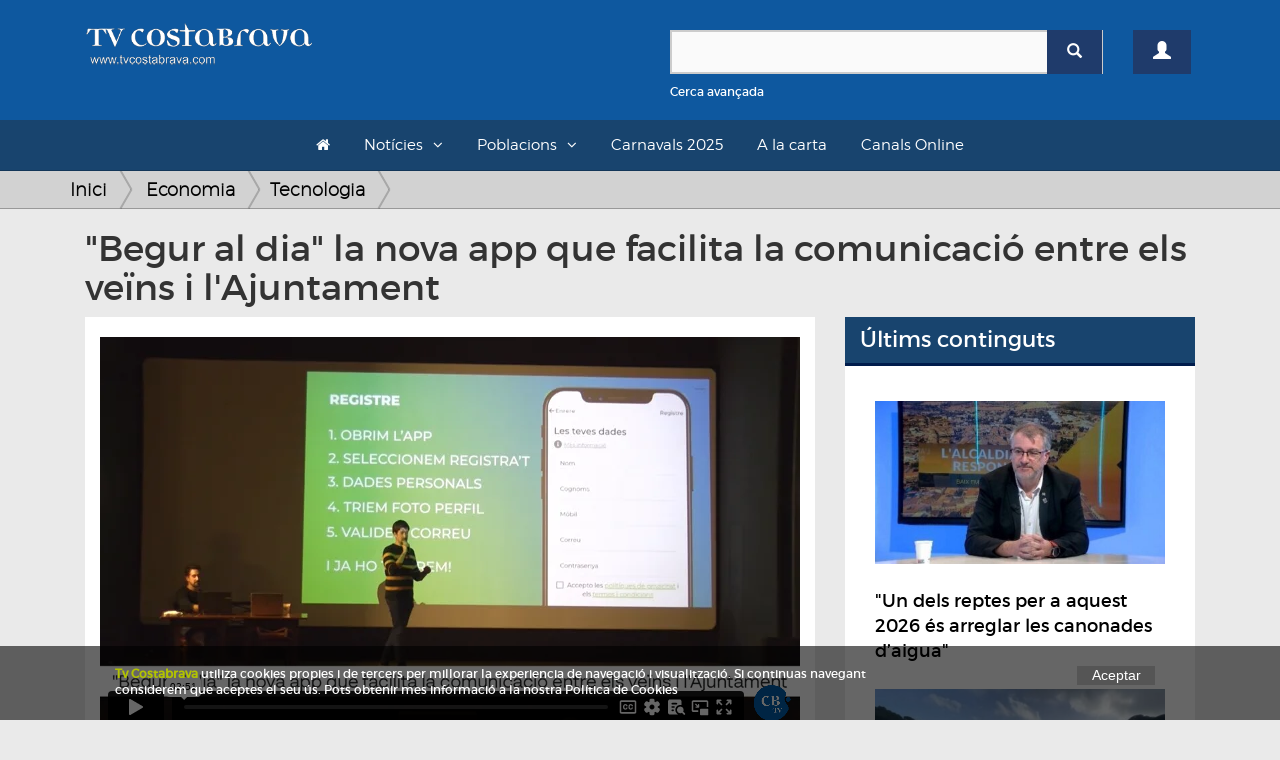

--- FILE ---
content_type: text/html; charset=UTF-8
request_url: https://www.tvcostabrava.com/redaccio/economia/tecnologia/begur-al-dia-la-nova-app-que-facilita-la-comunicacio-entre-els-veins-i-lajuntament
body_size: 10067
content:
<!DOCTYPE HTML>
<html lang='es'>
<head>
	
	<meta content="text/html; charset=utf-8" http-equiv="content-type">
	<meta http-equiv='X-UA-Compatible' content='IE=edge'>
	<meta id='vp' name='viewport' content=''>
	<title>'Begur al dia' la nova app que facilita la comunicació entre els veïns i l'Ajuntament</title>
	<meta name="description" content="Begur al dia és la nova aplicació mòbil gratuïta que l'Ajuntament de Begur posa a disposició dels seus habitants per facilitar la comunicació amb el consistor">
	<meta name="keywords" content="">
	<link rel="apple-touch-icon" sizes="180x180" href="/favicons/apple-touch-icon.png">
	<link rel="icon" type="image/png" sizes="32x32" href="/favicons/favicon-32x32.png">
	<link rel="icon" type="image/png" sizes="16x16" href="/favicons/favicon-16x16.png">
	<link rel="manifest" href="/favicons/site.webmanifest">
	<link rel="mask-icon" href="/favicons/safari-pinned-tab.svg" color="#5bbad5">
	<link rel="shortcut icon" href="/favicons/favicon.ico">
	<meta name="msapplication-TileColor" content="#da532c">
	<meta name="msapplication-config" content="/favicons/browserconfig.xml">
	<meta name="theme-color" content="#ffffff">
	<link rel="canonical" hreflang="es" href="http://www.tvcostabrava.com/redaccio/economia/tecnologia/begur-al-dia-la-nova-app-que-facilita-la-comunicacio-entre-els-veins-i-lajuntament"/>
        <meta property="og:title" content="'Begur al dia' la nova app que facilita la comunicació entre els veïns i l'Ajuntament"/>
        <meta property="og:image" content="https://www.tvcostabrava.com/images/products/begur-al-dia-la-nova-app-que-facilita-la-comunicacio-entre-els-veins-i-lajuntament-1-13-1.jpg"/>
        <meta property="og:site_name" content="'Begur al dia' la nova app que facilita la comunicació entre els veïns i l'Ajuntament"/>
        <meta property="og:description" content="Begur al dia és la nova aplicació mòbil gratuïta que l'Ajuntament de Begur posa a disposició dels seus habitants per facilitar la comunicació amb el consistor"/> 
        <meta name="twitter:card" content="summary" />
        <meta name="twitter:site" content="@tvcostabrava" />
        <meta property="twitter:title" content="'Begur al dia' la nova app que facilita la comunicació entre els veïns i l'Ajuntament"/>
        <meta property="twitter:image" content="https://www.tvcostabrava.com/images/products/begur-al-dia-la-nova-app-que-facilita-la-comunicacio-entre-els-veins-i-lajuntament-1-13-1.jpg"/>
        <meta property="twitter:site_name" content="'Begur al dia' la nova app que facilita la comunicació entre els veïns i l'Ajuntament"/>
        <meta property="twitter:description" content="Begur al dia és la nova aplicació mòbil gratuïta que l'Ajuntament de Begur posa a disposició dels seus habitants per facilitar la comunicació amb el consistor"/>
	<link href="/css/bootstrap.min.css" rel="stylesheet" type="text/css" media="all" >
	<link rel="stylesheet" href="/css/bootstrap-select.min.css" />
	<link href="/css/font-awesome.min.css" rel="stylesheet" type="text/css" media="all" >
	<!-- HTML5 shim and Respond.js for IE8 support of HTML5 elements and media queries -->
    <!-- WARNING: Respond.js doesn't work if you view the page via file:// -->
    <!--[if lt IE 9]>
      <script src="https://oss.maxcdn.com/html5shiv/3.7.2/html5shiv.min.js"></script>
      <script src="https://oss.maxcdn.com/respond/1.4.2/respond.min.js"></script>
    <![endif]-->

	<link href="/css/general.css?v=1.08" rel="stylesheet" type="text/css" media="all" >
	<link href="/css/cabecera.css?v=1.04" rel="stylesheet" type="text/css" media="all" />
	<link href="/css/sticky_footer.css" rel="stylesheet" type="text/css" media="all" />
		<script type="text/javascript" src="/js/jquery-1.11.2.min.js"></script>
	<script type="text/javascript">
		if(screen.width <= 480) {
			$('#vp').attr('content','width=480' );
		}else{
			$('#vp').attr('content','width=device-width' );
		} 
	</script>
</head>

<body>
	<div class="clearfix"></div>
    <div id='wrapper'>
	<div class="container-fluid">
		<div class="cabecera">
			<div id="header">
    

    <header id="topBar">
        <div class="container">
        <div class="row">
            <div class="col-md-6">
                <a href="/" class="logo">
                    <img src="/images/logo.png" alt="TV Costa Brava" id="imgLogo" class="max-responsive-centered">
                </a>
            </div>            
            <div class="col-md-6 col-sm-12 col-xs-12 mb20">
                <div class="col-xs-10">
                    <div class="find mt30">
                        <form id="search-form" onsubmit="return validateSearchForm()" action="/buscador/">
                            <div class="box-search-color">
                                <div class="input-group">
                                    <input type="text" id="search-box" name="search" class="form-control">
                                    <span class="input-group-btn">
                                        <button type="submit" class="btn btn-primary btnSearch"><span class="glyphicon glyphicon-search"></span></button>
                                    </span>
                                </div> 
                            </div>
                            <div class="clearfix"></div>
                            <a onclick="openDetailSearh()" class="small refineLink">Cerca avançada</a>
                            <div class="row detailSearch hidden animated fadeIn">
                                <div class="col-xs-6">
                                    <div class="input-group">
                                        <div class="input-group-addon"><span class="glyphicon glyphicon-calendar"></span></div>
                                        <input type="text" class="form-control dateField" id="dateStart" name="dateStart" placeholder="Data Inici">
                                    </div>
                                </div>
                                <div class="col-xs-6">
                                    <div class="input-group">
                                        <div class="input-group-addon"><span class="glyphicon glyphicon-calendar"></span></div>
                                        <input type="text" class="form-control dateField" id="dateEnd" name="dateEnd" placeholder="Data Fi">
                                    </div>
                                </div>
                            </div>
                        </form>
                    </div>
                </div>
                <div class="col-xs-2">
                                        <a href="/registre" class="btn btn-primary btn-user mt30"><span class="glyphicon glyphicon-user"></span></a>
                                    </div>
            </div>
            <div class="clearfix"></div>
        </div>
        <div class="clearfix"></div>

        </div>
    </header>

    <header id="topNav">
    <div class="container container-topNav">
        <button data-target=".nav-main-collapse" data-toggle="collapse" class="navbar-toggle btn btn-mobile pull-left">
          <i class="fa fa-bars"></i> Seccions
        </button>

        <div class="navbar-collapse nav-main-collapse collapse">
            <nav class="nav-main">
                <ul class="nav nav-pills nav-main" id="topMain">
                    <li><a href="/"><i class="fa fa-home"></i></a></li>
                    <li class="dropdown"><a class="dropdown-toggle">Notícies</a>
                    <ul class="dropdown-menu">
                            <li class="dropdown"><a class="arrow dropdown-toggle" href="/politica">Política</a><ul class="dropdown-menu dropdown-menu"><li class="sub-categ"><a  href="/politica/politica-local">Política local</a></li><li class="sub-categ"><a  href="/politica/politica-nacional">Política Nacional</a></li></ul></li><li class="dropdown"><a class="arrow dropdown-toggle" href="/economia">Economia</a><ul class="dropdown-menu dropdown-menu"><li class="sub-categ"><a  href="/economia/infraestructures">Infraestructures</a></li><li class="sub-categ"><a  href="/economia/treball">Treball</a></li><li class="sub-categ"><a  href="/economia/turisme">Turisme</a></li><li class="sub-categ"><a  href="/economia/transports-">Transports</a></li><li class="sub-categ"><a  href="/economia/tecnologia">Tecnologia</a></li></ul></li><li class="dropdown"><a class="arrow dropdown-toggle" href="/societat">Societat</a><ul class="dropdown-menu dropdown-menu"><li class="sub-categ"><a  href="/societat/successos">Successos</a></li><li class="sub-categ"><a  href="/societat/vida-social">Vida Social</a></li><li class="sub-categ"><a  href="/societat/salut">Salut</a></li><li class="sub-categ"><a  href="/societat/educacio-">Educació</a></li><li class="sub-categ"><a  href="/societat/seguretat-">Seguretat</a></li><li class="sub-categ"><a  href="/societat/meteo">Meteo</a></li><li class="sub-categ"><a  href="/societat/religio-">Religió</a></li><li class="sub-categ"><a  href="/societat/solidaritat">Solidaritat</a></li></ul></li><li class="dropdown"><a class="arrow dropdown-toggle" href="/cultura">Cultura</a><ul class="dropdown-menu dropdown-menu"><li class="sub-categ"><a  href="/cultura/festes-populars">Festes populars</a></li><li class="sub-categ"><a  href="/cultura/musica">Música</a></li><li class="sub-categ"><a  href="/cultura/teatre">Teatre</a></li><li class="sub-categ"><a  href="/cultura/llibres">Llibres</a></li><li class="sub-categ"><a  href="/cultura/art">Art</a></li><li class="sub-categ"><a  href="/cultura/cinema">Cinema</a></li><li class="sub-categ"><a  href="/cultura/gastronomia">Gastronomia</a></li><li class="sub-categ"><a  href="/cultura/historia">Història</a></li><li class="sub-categ"><a  href="/cultura/dansa">Dansa</a></li><li class="sub-categ"><a  href="/cultura/televisio">Televisió</a></li></ul></li><li class="dropdown"><a class="arrow dropdown-toggle" href="/esports">Esports</a><ul class="dropdown-menu dropdown-menu"><li class="sub-categ"><a  href="/esports/futbol">Futbol</a></li><li class="sub-categ"><a  href="/esports/basquet">Bàsquet</a></li><li class="sub-categ"><a  href="/esports/poliesportiu">Poliesportiu</a></li><li class="sub-categ"><a  href="/esports/motor">Motor</a></li><li class="sub-categ"><a  href="/esports/hoquei">Hoquei</a></li><li class="sub-categ"><a  href="/esports/curses">Curses</a></li><li class="sub-categ"><a  href="/esports/vela">Vela</a></li><li class="sub-categ"><a  href="/esports/tennis">Tennis</a></li></ul></li><li class="dropdown"><a class="arrow dropdown-toggle" href="/medi-ambient">Medi Ambient</a><ul class="dropdown-menu dropdown-menu"><li class="sub-categ"><a  href="/medi-ambient/natura">Natura</a></li><li class="sub-categ"><a  href="/medi-ambient/el-temps">El Temps</a></li><li class="sub-categ"><a  href="/medi-ambient/sostenibilitat">Sostenibilitat</a></li></ul>                    </ul>
                    </li>
                    <li class="dropdown"><a class="dropdown-toggle">Poblacions</a>
                    <ul class="dropdown-menu">
                        <div class="wrapLayer directory">
                        <li><a href="/poblacio/albons">Albons</a></li><li><a href="/poblacio/baix-emporda">Baix Empordà</a></li><li><a href="/poblacio/begur">Begur</a></li><li><a href="/poblacio/bellcaire-demporda">Bellcaire d'Empordà</a></li><li><a href="/poblacio/calonge-i-sant-antoni">Calonge i Sant Antoni</a></li><li><a href="/poblacio/castell-platja-daro-i-sagaro">Castell-Platja d'Aro i S'Agaró</a></li><li><a href="/poblacio/colomers">Colomers</a></li><li><a href="/poblacio/comarques-gironines">Comarques Gironines</a></li><li><a href="/poblacio/corca">Corçà</a></li><li><a href="/poblacio/cruilles-monells-sant-sadurni">Cruïlles Monells Sant Sadurní</a></li><li><a href="/poblacio/foixa">Foixà</a></li><li><a href="/poblacio/fontanilles">Fontanilles</a></li><li><a href="/poblacio/forallac">Forallac</a></li><li><a href="/poblacio/garrigoles">Garrigoles</a></li><li><a href="/poblacio/gualta">Gualta</a></li><li><a href="/poblacio/jafre">Jafre</a></li><li><a href="/poblacio/lemporda">L'Empordà</a></li><li><a href="/poblacio/lestartit">L'Estartit</a></li><li><a href="/poblacio/la-bisbal-demporda">La Bisbal d'Empordà</a></li><li><a href="/poblacio/la-pera">La Pera</a></li><li><a href="/poblacio/la-tallada-demporda">La Tallada d'Empordà</a></li><li><a href="/poblacio/llabia">Llabià</a></li><li><a href="/poblacio/mont-ras">Mont-ras</a></li><li><a href="/poblacio/palafrugell">Palafrugell</a></li><li><a href="/poblacio/palamos">Palamós</a></li><li><a href="/poblacio/palau-sator">Palau-sator</a></li><li><a href="/poblacio/pals">Pals</a></li><li><a href="/poblacio/parlava">Parlavà</a></li><li><a href="/poblacio/regencos">Regencós</a></li><li><a href="/poblacio/rupia">Rupià</a></li><li><a href="/poblacio/sant-feliu-de-guixols">Sant Feliu de Guíxols</a></li><li><a href="/poblacio/santa-cristina-daro">Santa Cristina d'Aro</a></li><li><a href="/poblacio/serra-de-daro-">Serra de Daró</a></li><li><a href="/poblacio/torrent">Torrent</a></li><li><a href="/poblacio/torroella-de-montgri">Torroella de Montgrí</a></li><li><a href="/poblacio/ulla-">Ullà</a></li><li><a href="/poblacio/ullastret">Ullastret</a></li><li><a href="/poblacio/ultramort">Ultramort</a></li><li><a href="/poblacio/vall-llobrega">Vall-llobrega</a></li><li><a href="/poblacio/verges">Verges</a></li><li><a href="/poblacio/vilopriu">Vilopriu</a></li>                        </div>
                    </ul>
                    </li>
                    <!-- <li><a href="/a-la-carta/informatiu">L'informatiu</a><li> -->
                    <li><a href="/a-la-carta/carnavals-2025">Carnavals 2025</a><li>
                    <li><a href="/a-la-carta">A la carta</a><li>
                    <li><a href="/canals-online">Canals Online</a><li>
                                                                                                    
                </ul>


            </nav>
        </div>


    </div>
    </header>

</div>		</div>
	</div>
    		

    <div class="general">
    	<div class="container">
    		<div class="row">
    		    			<div class="seccion seccion-product-single">
					</div>
</div>
</div>
<div class="hud-top">
<div class="breadcrumbs">
<div class="container">
<ul class="breadcrumb">
    <li><a class="breadcrumb_home" href="/">Inici</a></li>
    <li><a href="/economia">Economia </a></li><li><a href="/economia/tecnologia">Tecnologia </a></li></ul>
</div>
</div>
</div>
<div class="container">
    <div class="col-md-12">
        <h1>"Begur al dia" la nova app que facilita la comunicació entre els veïns i l'Ajuntament</h1>
    </div>
</div>
<div class="container">
    <div class="col-md-8">
        <div class="row">
        <div class="seccion seccion-product-single col-md-12">
        <div class="row product-single">
            <div class="col-md-12">
                <div class="profile-product">
                    <div class="col-md-12">
                        <div id="embed_player" style="width:100%;position:relative;display:block;"><div id="embed_video" style="width:100%;position:relative;display:block;"><iframe src="https://player.vimeo.com/video/776286478?h=5082e5888a" width="100%" id="vimeo-video" height="360" frameborder="0" allow="autoplay; fullscreen; picture-in-picture" allowfullscreen></iframe></div></div>                    </div>
                    <div class="clearfix"></div>
                    <div class="box-white">
                        <div class="row">
                            <div class="col-xs-6">
                                <a href="/buscador/Redacció" class="location text-info mb10">Redacció</a><div class="clearfix"></div>                            </div>
                            <div class="col-xs-6">
                                <a href="/poblacio/begur" class="location text-info pull-right">Begur</a><div class="clearfix"></div>                                <p class="date text-info pull-right mt10">Data: 29/11/2022</p>    
                            </div>           
                        </div>             
                        <span class="clearfix"></span>
                        <div class="description">
                                                                                    <strong>&quot;Begur al dia&quot; &eacute;s la nova aplicaci&oacute; m&ograve;bil gratu&iuml;ta que l&#39;Ajuntament de Begur posa a disposici&oacute; dels seus habitants per facilitar la comunicaci&oacute; amb el consistori d&#39;una manera m&eacute;s directa i efica&ccedil;.&nbsp;</strong><br />
<br />
Aquest passat divendres, l&#39;equip de l&#39;empresa catalana <strong>WeTown</strong>, va presentar la seva nova aplicaci&oacute; m&ograve;bil &quot;Begur al dia&quot;, que pret&eacute;n ser un nou canal de comunicaci&oacute; directe que permeti con&egrave;ixer de primera m&agrave; i a l&#39;instant tota la informaci&oacute; d&#39;inter&egrave;s per als ve&iuml;ns i ve&iuml;nes del municipi: Festes i activitats locals, avisos d&#39;incid&egrave;ncies, transports, entre altres esdeveniments.&nbsp;<br />
<br />
Tamb&eacute; ser&agrave; un canal directe perqu&egrave; els usuaris de l&#39;aplicaci&oacute;, puguin comunicar a trav&eacute;s de fotografies i geolocalitzaci&oacute;, les incid&egrave;ncies o problemes que observin a la vila, com per exemple, desperfectes a la via p&uacute;blica i tamb&eacute; fer arribar queixes i suggeriments directament al departament municipal corresponent per tal de ser solucionat.&nbsp;<br />
<br />
La presentaci&oacute; va tenir lloc al Cinema Casino Espai Cultural de Begur, en un acte obert a tota la poblaci&oacute;, on els assistents van poder veure una demostraci&oacute; de com funciona l&#39;aplicaci&oacute; i tenir resposta als seus dubtes per part dels creadors.&nbsp;<br />
<br />
El projecte ha estat impulsat per la Regidoria de Participaci&oacute; Ciutadana de l&#39;Ajuntament de Begur.&nbsp;
<div class="AlignCenter">&nbsp;</div>
La nova aplicaci&oacute;, &quot;Begur al dia&rdquo;, ja est&agrave; disponible per ser descarregada de manera totalment gratu&iuml;ta tant a Google Play per als sistemes Android com a l&#39;App Store d&#39;Apple.&nbsp;                        </div><br>
                        <div class="share-box mb20">
                            <div class="sharethis-inline-share-buttons"></div>
                        </div>
                            <div class="comments-box">
                                <h4>Comentaris (0)</h4>
                                <form action="" id="comments" method="POST">
                                    <textarea name="comment" id="comment" cols="30" rows="5" class="form-control" style="resize:none;"></textarea>
                                    <span class="text-left text-muted small">*Per comentar es necessari estar registrat. <a href="/registre">Registra't o accedeix</a></span>
                                    <input type="hidden" name="action" value="submitReview">
                                    <button class="btn btn-primary pull-right disabled">Comentar <span class="glyphicon glyphicon-chevron-right"></span></button>
                                </form>
                                <div class="clearfix"></div><br>
                                <table class="table">
                                                                    </table>
                            </div>
                    </div>
                </div>
                <div class="clearfix"></div>
                
                <div class="clearfix"></div><br><br>
            </div>
        </div>
        <div class="row mt10">
            <div class="col-md-12">
                                <div class="grid-products">
                    <p class="title">Més articles de Economia</p>
                    <ul>
                        <li class=" col-md-6 col-sm-6  desktop-first">
                           <div><a href="/maria-pages/economia/treball/el-passeig-maritim-de-sant-feliu-de-guixols-comptara-amb-tres-guinguetes">
				<img src="/images/products-thumbs/el-passeig-maritim-de-sant-feliu-de-guixols-comptara-amb-tres-guinguetes-1-26-1.jpg" alt="El Passeig Marítim de Sant Feliu de Guíxols comptarà amb tres guinguetes" class="responsive">
				</a>
			<span class="text">
			    <a href="/economia/treball" class="category pull-left" itemprop="category">Treball</a>
			    <a href="/poblacio/sant-feliu-de-guixols" class="category pull-right city">Sant Feliu de Guíxols</a>
			    <span class="clearfix"></span>
			    <a href="/maria-pages/economia/treball/el-passeig-maritim-de-sant-feliu-de-guixols-comptara-amb-tres-guinguetes">
			    <p class="name" itemprop="name"><span class="nametext">El Passeig Marítim de Sant Feliu de Guíxols comptarà amb tres guinguetes</span><span class="lead"></span></p>
			    
			    </a>
			</span>
			</div></li><li class=" col-md-6 col-sm-6  video">
                           <div><a href="/laia-campos/economia/treball/el-gremi-desteticistes-de-catalunya-en-peu-de-guerra">
				<img src="/images/products-thumbs/el-gremi-desteticistes-de-catalunya-en-peu-de-guerra-1-21-1.jpg" alt="El gremi d'esteticistes de Catalunya, en peu de guerra" class="responsive">
				</a>
			<span class="text">
			    <a href="/economia/treball" class="category pull-left" itemprop="category">Treball</a>
			    <a href="/poblacio/comarques-gironines" class="category pull-right city">Comarques Gironines</a>
			    <span class="clearfix"></span>
			    <a href="/laia-campos/economia/treball/el-gremi-desteticistes-de-catalunya-en-peu-de-guerra">
			    <p class="name" itemprop="name"><span class="nametext">El gremi d'esteticistes de Catalunya, en peu de guerra</span><span class="lead"></span></p>
			    
			    </a>
			</span>
			</div></li><li class=" col-md-6 col-sm-6 mobile-first">
                           <div><a href="/redaccio/economia/turisme/hotels-campings-begur-50-professionals-lluiten-contra-covid-19">
				<img src="/images/products-thumbs/hotels-campings-begur-50-professionals-lluiten-contra-covid-19-1-13-1.jpg" alt="Hotels i càmpings de Begur al 50% pels professionals que lluiten contra el Covid-19" class="responsive">
				</a>
			<span class="text">
			    <a href="/economia/turisme" class="category pull-left" itemprop="category">Turisme</a>
			    <a href="/poblacio/begur" class="category pull-right city">Begur</a>
			    <span class="clearfix"></span>
			    <a href="/redaccio/economia/turisme/hotels-campings-begur-50-professionals-lluiten-contra-covid-19">
			    <p class="name" itemprop="name"><span class="nametext">Hotels i càmpings de Begur al 50% pels professionals que lluiten contra el Covid-19</span><span class="lead">Els hotels i càmpings membres de l’Associació d’Allotjaments Turístics de Begur (AATB) han impulsat la promoció “Ara vosaltres cuideu de nosaltres, ben aviat no</span></p>
			    
			    </a>
			</span>
			</div></li><li class=" col-md-6 col-sm-6  video">
                           <div><a href="/joana-valent/economia/turisme/5-municipis-de-lempordanet-analitzen-la-percepcio-del-turisme-dels-seus-residents">
				<img src="/images/products-thumbs/5-municipis-de-lempordanet-analitzen-la-percepcio-del-turisme-dels-seus-residents-1-7-1.jpg" alt="5 municipis de l'Empordanet analitzen la percepció del turisme dels seus residents" class="responsive">
				</a>
			<span class="text">
			    <a href="/economia/turisme" class="category pull-left" itemprop="category">Turisme</a>
			    <a href="/poblacio/corca" class="category pull-right city">Corçà</a>
			    <span class="clearfix"></span>
			    <a href="/joana-valent/economia/turisme/5-municipis-de-lempordanet-analitzen-la-percepcio-del-turisme-dels-seus-residents">
			    <p class="name" itemprop="name"><span class="nametext">5 municipis de l'Empordanet analitzen la percepció del turisme dels seus residents</span><span class="lead"></span></p>
			    
			    </a>
			</span>
			</div></li><li class=" col-md-6 col-sm-6 ">
                           <div><a href="/redaccio/economia/tecnologia/sant-feliu-acull-una-conferencia-sobre-ia-i-negocis-a-carrec-de-genis-roca">
				<img src="/images/products-thumbs/sant-feliu-acull-una-conferencia-sobre-ia-i-negocis-a-carrec-de-genis-roca-1-13-1.jpg" alt="Sant Feliu acull una conferència sobre IA i negocis a càrrec de Genís Roca" class="responsive">
				</a>
			<span class="text">
			    <a href="/economia/tecnologia" class="category pull-left" itemprop="category">Tecnologia</a>
			    <a href="/poblacio/sant-feliu-de-guixols" class="category pull-right city">Sant Feliu de Guíxols</a>
			    <span class="clearfix"></span>
			    <a href="/redaccio/economia/tecnologia/sant-feliu-acull-una-conferencia-sobre-ia-i-negocis-a-carrec-de-genis-roca">
			    <p class="name" itemprop="name"><span class="nametext">Sant Feliu acull una conferència sobre IA i negocis a càrrec de Genís Roca</span><span class="lead"></span></p>
			    
			    </a>
			</span>
			</div></li><li class=" col-md-6 col-sm-6 ">
                           <div><a href="/redaccio/economia/turisme/-aiguablava-sa-riera-i-el-raco-tornen-a-aconseguir-la-bandera-“q”-de-qualitat-turistica">
				<img src="/images/products-thumbs/-aiguablava-sa-riera-i-el-raco-tornen-a-aconseguir-la-bandera-“q”-de-qualitat-turistica-1-13-1.jpg" alt="Aiguablava, Sa Riera i el Racó tornen a aconseguir la bandera “Q” de Qualitat Turística" class="responsive">
				</a>
			<span class="text">
			    <a href="/economia/turisme" class="category pull-left" itemprop="category">Turisme</a>
			    <a href="/poblacio/begur" class="category pull-right city">Begur</a>
			    <span class="clearfix"></span>
			    <a href="/redaccio/economia/turisme/-aiguablava-sa-riera-i-el-raco-tornen-a-aconseguir-la-bandera-“q”-de-qualitat-turistica">
			    <p class="name" itemprop="name"><span class="nametext">Aiguablava, Sa Riera i el Racó tornen a aconseguir la bandera “Q” de Qualitat Turística</span><span class="lead"></span></p>
			    
			    </a>
			</span>
			</div></li><li class=" col-md-6 col-sm-6  video">
                           <div><a href="/enric-niell/economia/turisme/lentrevista-vi-memorial-jordi-comas">
				<img src="/images/products-thumbs/lentrevista-vi-memorial-jordi-comas-1-11-1.jpg" alt="L'ENTREVISTA: VI Memorial Jordi Comas" class="responsive">
				</a>
			<span class="text">
			    <a href="/economia/turisme" class="category pull-left" itemprop="category">Turisme</a>
			    <a href="/poblacio/castell-platja-daro-i-sagaro" class="category pull-right city">Castell-Platja d'Aro i S'Agaró</a>
			    <span class="clearfix"></span>
			    <a href="/enric-niell/economia/turisme/lentrevista-vi-memorial-jordi-comas">
			    <p class="name" itemprop="name"><span class="nametext">L'ENTREVISTA: VI Memorial Jordi Comas</span><span class="lead">La Fundació Jordi Comas Matamala organitza aquest divendres 20 d'abril a l'Hotel Costa Brava de Platja d'Aro el VI Memorial Jordi Comas. En ell es farà balanç d</span></p>
			    
			    </a>
			</span>
			</div></li><li class=" col-md-6 col-sm-6 ">
                           <div><a href="/joan-parareda/economia/infraestructures/lentrada-de-calonge-des-de-romanya-de-la-selva-sera-una-rotonda">
				<img src="/images/products-thumbs/lentrada-de-calonge-des-de-romanya-de-la-selva-sera-una-rotonda-1-31-1.jpg" alt="L'entrada de Calonge des de Romanyà de la Selva serà una rotonda" class="responsive">
				</a>
			<span class="text">
			    <a href="/economia/infraestructures" class="category pull-left" itemprop="category">Infraestructures</a>
			    <a href="/poblacio/calonge-i-sant-antoni" class="category pull-right city">Calonge i Sant Antoni</a>
			    <span class="clearfix"></span>
			    <a href="/joan-parareda/economia/infraestructures/lentrada-de-calonge-des-de-romanya-de-la-selva-sera-una-rotonda">
			    <p class="name" itemprop="name"><span class="nametext">L'entrada de Calonge des de Romanyà de la Selva serà una rotonda</span><span class="lead"></span></p>
			    
			    </a>
			</span>
			</div></li><li class=" col-md-6 col-sm-6  video">
                           <div><a href="/julia-torramade/economia/infraestructures/pals-adequara-una-zona-ludica-desport-gracies-els-pressupostos-participatius">
				<img src="/images/products-thumbs/pals-adequara-una-zona-ludica-desport-gracies-els-pressupostos-participatius-1-12-1.jpg" alt="Pals adequarà una zona lúdica d'esport gràcies els pressupostos participatius" class="responsive">
				</a>
			<span class="text">
			    <a href="/economia/infraestructures" class="category pull-left" itemprop="category">Infraestructures</a>
			    <a href="/poblacio/baix-emporda" class="category pull-right city">Baix Empordà</a>
			    <span class="clearfix"></span>
			    <a href="/julia-torramade/economia/infraestructures/pals-adequara-una-zona-ludica-desport-gracies-els-pressupostos-participatius">
			    <p class="name" itemprop="name"><span class="nametext">Pals adequarà una zona lúdica d'esport gràcies els pressupostos participatius</span><span class="lead"></span></p>
			    
			    </a>
			</span>
			</div></li><li class=" col-md-6 col-sm-6  video">
                           <div><a href="/enric-niell/economia/infraestructures/el-ple-de-la-bisbal-aprova-lenesima-passa-per-fer-possible-lestacio-dautobusos">
				<img src="/images/products-thumbs/el-ple-de-la-bisbal-aprova-lenesima-passa-per-fer-possible-lestacio-dautobusos-1-11-1.jpg" alt="El ple de La Bisbal aprova l'enèsima passa per fer possible l'estació d'autobusos" class="responsive">
				</a>
			<span class="text">
			    <a href="/economia/infraestructures" class="category pull-left" itemprop="category">Infraestructures</a>
			    <a href="/poblacio/la-bisbal-demporda" class="category pull-right city">La Bisbal d'Empordà</a>
			    <span class="clearfix"></span>
			    <a href="/enric-niell/economia/infraestructures/el-ple-de-la-bisbal-aprova-lenesima-passa-per-fer-possible-lestacio-dautobusos">
			    <p class="name" itemprop="name"><span class="nametext">El ple de La Bisbal aprova l'enèsima passa per fer possible l'estació d'autobusos</span><span class="lead">Enèsim capítol per tirar endavant l'estació d'autobusos de La Bisbal d'Empordà. El ple de juliol va aprovar per unanimitat un nou document per cedir els terreny</span></p>
			    
			    </a>
			</span>
			</div></li><li class=" col-md-6 col-sm-6  video">
                           <div><a href="/redaccio/economia/transports-/presentada-la-nova-imatge-de-seat-a-sant-feliu-de-guixols">
				<img src="/images/products-thumbs/presentada-la-nova-imatge-de-seat-a-sant-feliu-de-guixols-1-13-1.jpg" alt="Presentada la nova imatge de Seat a Sant Feliu de Guíxols" class="responsive">
				</a>
			<span class="text">
			    <a href="/economia/transports-" class="category pull-left" itemprop="category">Transports</a>
			    <a href="/poblacio/sant-feliu-de-guixols" class="category pull-right city">Sant Feliu de Guíxols</a>
			    <span class="clearfix"></span>
			    <a href="/redaccio/economia/transports-/presentada-la-nova-imatge-de-seat-a-sant-feliu-de-guixols">
			    <p class="name" itemprop="name"><span class="nametext">Presentada la nova imatge de Seat a Sant Feliu de Guíxols</span><span class="lead">Seat Proauto va presentar aquest divendres la seva nova imatge corporativa al concessionari de Sant Feliu de Guíxols. D'aquesta manera arribava a la ciutat una</span></p>
			    
			    </a>
			</span>
			</div></li><li class=" col-md-6 col-sm-6 ">
                           <div><a href="/redaccio/economia/turisme/la-costa-brava-centre-espera-arribar-al-85-docupacions-per-setmana-santa-">
				<img src="/images/products-thumbs/la-costa-brava-centre-espera-arribar-al-85-docupacions-per-setmana-santa--1-13-1.jpg" alt="La Costa Brava Centre espera arribar al 85% d'ocupacions per Setmana Santa" class="responsive">
				</a>
			<span class="text">
			    <a href="/economia/turisme" class="category pull-left" itemprop="category">Turisme</a>
			    <a href="/poblacio/baix-emporda" class="category pull-right city">Baix Empordà</a>
			    <span class="clearfix"></span>
			    <a href="/redaccio/economia/turisme/la-costa-brava-centre-espera-arribar-al-85-docupacions-per-setmana-santa-">
			    <p class="name" itemprop="name"><span class="nametext">La Costa Brava Centre espera arribar al 85% d'ocupacions per Setmana Santa</span><span class="lead"></span></p>
			    
			    </a>
			</span>
			</div></li><li class=" col-md-6 col-sm-6  video">
                           <div><a href="/joana-valent/economia/infraestructures/la-cambra-de-comerc-crea-7-comissions-sectorials-per-treballar-en-el-nou-mandat">
				<img src="/images/products-thumbs/la-cambra-de-comerc-crea-7-comissions-sectorials-per-treballar-en-el-nou-mandat-1-7-1.jpg" alt="La Cambra de Comerç crea 7 comissions sectorials per treballar en el nou mandat" class="responsive">
				</a>
			<span class="text">
			    <a href="/economia/infraestructures" class="category pull-left" itemprop="category">Infraestructures</a>
			    <a href="/poblacio/baix-emporda" class="category pull-right city">Baix Empordà</a>
			    <span class="clearfix"></span>
			    <a href="/joana-valent/economia/infraestructures/la-cambra-de-comerc-crea-7-comissions-sectorials-per-treballar-en-el-nou-mandat">
			    <p class="name" itemprop="name"><span class="nametext">La Cambra de Comerç crea 7 comissions sectorials per treballar en el nou mandat</span><span class="lead">La Cambra de Comerç de Sant Feliu de Guíxols ha creat 7 comissions de treball entre les que hi ha Comerç, Serveis i Turisme; Territori, sostenibilitat i transpo</span></p>
			    
			    </a>
			</span>
			</div></li><li class=" col-md-6 col-sm-6 ">
                           <div><a href="/xavier-marti/economia/infraestructures/inversio-de-185-milions-per-arranjar-4-carreteres-del-baix-ter">
				<img src="/images/products-thumbs/inversio-de-185-milions-per-arranjar-4-carreteres-del-baix-ter-1-8-1.jpg" alt="Inversió de 18'5 milions per arranjar 4 carreteres del Baix Ter" class="responsive">
				</a>
			<span class="text">
			    <a href="/economia/infraestructures" class="category pull-left" itemprop="category">Infraestructures</a>
			    <a href="/poblacio/torroella-de-montgri" class="category pull-right city">Torroella de Montgrí</a>
			    <span class="clearfix"></span>
			    <a href="/xavier-marti/economia/infraestructures/inversio-de-185-milions-per-arranjar-4-carreteres-del-baix-ter">
			    <p class="name" itemprop="name"><span class="nametext">Inversió de 18'5 milions per arranjar 4 carreteres del Baix Ter</span><span class="lead"></span></p>
			    
			    </a>
			</span>
			</div></li><li class=" col-md-6 col-sm-6  video">
                           <div><a href="/joana-valent/economia/transports-/platja-daro-tanca-laparcament-dautocaravanes-fins-a-finals-destiu-">
				<img src="/images/products-thumbs/platja-daro-tanca-laparcament-dautocaravanes-fins-a-finals-destiu--1-7-1.jpg" alt="Platja d'Aro tanca l'aparcament d'autocaravanes fins a finals d'estiu" class="responsive">
				</a>
			<span class="text">
			    <a href="/economia/transports-" class="category pull-left" itemprop="category">Transports</a>
			    <a href="/poblacio/castell-platja-daro-i-sagaro" class="category pull-right city">Castell-Platja d'Aro i S'Agaró</a>
			    <span class="clearfix"></span>
			    <a href="/joana-valent/economia/transports-/platja-daro-tanca-laparcament-dautocaravanes-fins-a-finals-destiu-">
			    <p class="name" itemprop="name"><span class="nametext">Platja d'Aro tanca l'aparcament d'autocaravanes fins a finals d'estiu</span><span class="lead"></span></p>
			    
			    </a>
			</span>
			</div></li><li class=" col-md-6 col-sm-6 ">
                           <div><a href="/alba-pairet/economia/turisme/empresaris-del-sector-turistic-opten-per-omplir-les-piscines-amb-aigua-salada">
				<img src="/images/products-thumbs/empresaris-del-sector-turistic-opten-per-omplir-les-piscines-amb-aigua-salada-1-33-1.jpg" alt="Empresaris del sector turístic opten per omplir les piscines amb aigua salada" class="responsive">
				</a>
			<span class="text">
			    <a href="/economia/turisme" class="category pull-left" itemprop="category">Turisme</a>
			    <a href="/poblacio/calonge-i-sant-antoni" class="category pull-right city">Calonge i Sant Antoni</a>
			    <span class="clearfix"></span>
			    <a href="/alba-pairet/economia/turisme/empresaris-del-sector-turistic-opten-per-omplir-les-piscines-amb-aigua-salada">
			    <p class="name" itemprop="name"><span class="nametext">Empresaris del sector turístic opten per omplir les piscines amb aigua salada</span><span class="lead"></span></p>
			    
			    </a>
			</span>
			</div></li><li class=" col-md-6 col-sm-6 ">
                           <div><a href="/maria-pages/economia/treball/salvem-palafrugell-volem-trobar-solucions-pero-ens-volen-imposar-unes-modificacions">
				<img src="/images/products-thumbs/salvem-palafrugell-volem-trobar-solucions-pero-ens-volen-imposar-unes-modificacions-1-26-1.jpg" alt="Salvem Palafrugell: 'Volem trobar solucions, però ens volen imposar unes modificacions'" class="responsive">
				</a>
			<span class="text">
			    <a href="/economia/treball" class="category pull-left" itemprop="category">Treball</a>
			    <a href="/poblacio/palafrugell" class="category pull-right city">Palafrugell</a>
			    <span class="clearfix"></span>
			    <a href="/maria-pages/economia/treball/salvem-palafrugell-volem-trobar-solucions-pero-ens-volen-imposar-unes-modificacions">
			    <p class="name" itemprop="name"><span class="nametext">Salvem Palafrugell: "Volem trobar solucions, però ens volen imposar unes modificacions"</span><span class="lead"></span></p>
			    
			    </a>
			</span>
			</div></li><li class=" col-md-6 col-sm-6  video">
                           <div><a href="/xavier-marti/economia/turisme/el-lloguer-vacacional-mante-la-tendencia-de-lestiu-passat">
				<img src="/images/products-thumbs/el-lloguer-vacacional-mante-la-tendencia-de-lestiu-passat-1-8-1.jpg" alt="El lloguer vacacional manté la tendència de l'estiu passat" class="responsive">
				</a>
			<span class="text">
			    <a href="/economia/turisme" class="category pull-left" itemprop="category">Turisme</a>
			    <a href="/poblacio/baix-emporda" class="category pull-right city">Baix Empordà</a>
			    <span class="clearfix"></span>
			    <a href="/xavier-marti/economia/turisme/el-lloguer-vacacional-mante-la-tendencia-de-lestiu-passat">
			    <p class="name" itemprop="name"><span class="nametext">El lloguer vacacional manté la tendència de l'estiu passat</span><span class="lead">Les bones perspectives turístiques són compartides també pel sector hoteler, de turimse rural i càmpings que preveuen seguir la tendència de l'any passat i tan</span></p>
			    
			    </a>
			</span>
			</div></li>                    </ul>
                </div>
                            </div>
        </div>
        </div>
        <div class="clearfix"></div>
        </div>
    </div>
    <div class="col-md-4">
        <div class="sidebar">
						<p class="title">Últims continguts</p>
						 <ul><li class="col-md-12 ">
								<a href="/a-la-carta/lentrevista/un-dels-reptes-per-a-aquest-2026-es-arreglar-les-canonades-daigua">
									<span class="col-xs-12"><span class="row"><img src="/images/products-thumbs/un-dels-reptes-per-a-aquest-2026-es-arreglar-les-canonades-daigua-1-33-1.jpg" alt="'Un dels reptes per a aquest 2026 és arreglar les canonades d’aigua'" class="responsive"></span></span>
									<span class="col-xs-12">
									<p class="name" itemprop="name">"Un dels reptes per a aquest 2026 és arreglar les canonades d’aigua"</p>
									<p class="price"></p>		</span>
								</a>
							</li><li class="col-md-12 ">
								<a href="/a-la-carta/connexions/palafrugell-valora-els-danys-provocats-pel-temporal">
									<span class="col-xs-12"><span class="row"><img src="/images/products-thumbs/palafrugell-valora-els-danys-provocats-pel-temporal-1-22-1.jpg" alt="Palafrugell valora els danys provocats pel temporal" class="responsive"></span></span>
									<span class="col-xs-12">
									<p class="name" itemprop="name">Palafrugell valora els danys provocats pel temporal</p>
									<p class="price"></p>		</span>
								</a>
							</li><li class="col-md-12 ">
								<a href="/a-la-carta/connexions/tot-esta-inservible">
									<span class="col-xs-12"><span class="row"><img src="/images/products-thumbs/tot-esta-inservible-1-22-1.jpg" alt="'Tot està inservible'" class="responsive"></span></span>
									<span class="col-xs-12">
									<p class="name" itemprop="name">"Tot està inservible"</p>
									<p class="price"></p>		</span>
								</a>
							</li><li class="col-md-12 ">
								<a href="/a-la-carta/connexions/maite-selva-“la-prioritat-es-recuperar-les-platges-malmeses-pel-temporal”">
									<span class="col-xs-12"><span class="row"><img src="/images/products-thumbs/maite-selva-“la-prioritat-es-recuperar-les-platges-malmeses-pel-temporal”-1-22-1.jpg" alt="Maite Selva: “La prioritat és recuperar les platges malmeses pel temporal”" class="responsive"></span></span>
									<span class="col-xs-12">
									<p class="name" itemprop="name">Maite Selva: “La prioritat és recuperar les platges malmeses pel temporal”</p>
									<p class="price"></p>		</span>
								</a>
							</li><li class="col-md-12 ">
								<a href="/a-la-carta/connexions/enric-marques-ens-hem-despertat-amb-afectacions-directes-a-rutes-de-transport">
									<span class="col-xs-12"><span class="row"><img src="/images/products-thumbs/enric-marques-ens-hem-despertat-amb-afectacions-directes-a-rutes-de-transport-1-22-1.jpg" alt="Enric Marquès: 'Ens hem despertat amb afectacions directes a rutes de transport'" class="responsive"></span></span>
									<span class="col-xs-12">
									<p class="name" itemprop="name">Enric Marquès: "Ens hem despertat amb afectacions directes a rutes de transport"</p>
									<p class="price"></p>		</span>
								</a>
							</li><li class="col-md-12 ">
								<a href="/a-la-carta/connexions/repas-dalgunes-de-les-afectacions-del-temporal-harry-al-baix-emporda">
									<span class="col-xs-12"><span class="row"><img src="/images/products-thumbs/repas-dalgunes-de-les-afectacions-del-temporal-harry-al-baix-emporda-1-22-1.jpg" alt="Repàs d'algunes de les afectacions del temporal Harry al Baix Empordà" class="responsive"></span></span>
									<span class="col-xs-12">
									<p class="name" itemprop="name">Repàs d'algunes de les afectacions del temporal Harry al Baix Empordà</p>
									<p class="price"></p>		</span>
								</a>
							</li><li class="col-md-12 ">
								<a href="/a-la-carta/holisticament/holisticament---crossfit-amb-mario-marchante-i-vanesa-rey">
									<span class="col-xs-12"><span class="row"><img src="/images/products-thumbs/holisticament---crossfit-amb-mario-marchante-i-vanesa-rey-1-15-1.jpg" alt="Holisticament - Crossfit amb Mario Marchante i Vanesa Rey" class="responsive"></span></span>
									<span class="col-xs-12">
									<p class="name" itemprop="name">Holisticament - Crossfit amb Mario Marchante i Vanesa Rey</p>
									<p class="price"></p>		</span>
								</a>
							</li><li class="col-md-12 ">
								<a href="/a-la-carta/carnaval-palamos-2020/exhibicio-de-comaparses-de-palamos-2020">
									<span class="col-xs-12"><span class="row"><img src="/images/products-thumbs/exhibicio-de-comaparses-de-palamos-2020-1-17-1.jpg" alt="Exhibició de Comaparses de Palamós 2020" class="responsive"></span></span>
									<span class="col-xs-12">
									<p class="name" itemprop="name">Exhibició de Comaparses de Palamós 2020</p>
									<p class="price"></p>		</span>
								</a>
							</li><li class="col-md-12 ">
								<a href="/a-la-carta/lentrevista/ens-han-deixat-clar-que-ens-hem-de-fer-la-idea-que-lemporda-canviara">
									<span class="col-xs-12"><span class="row"><img src="/images/products-thumbs/ens-han-deixat-clar-que-ens-hem-de-fer-la-idea-que-lemporda-canviara-1-33-1.jpg" alt="'Ens han deixat clar que ens hem de fer la idea que l'Empordà canviarà'" class="responsive"></span></span>
									<span class="col-xs-12">
									<p class="name" itemprop="name">"Ens han deixat clar que ens hem de fer la idea que l'Empordà canviarà"</p>
									<p class="price"></p>		</span>
								</a>
							</li></ul>
						</div>    </div>
</div>		            <br>
				</div>
    					</div>
		</div>
        <div id="push"></div>
    </div>
        <div class="clearfix"></div>
    </div>
    <footer id="pie" class="bree">
    	                <div class="container">
                    <div class="row row-footer">
                        <div class="col-md-3">
                            <div class="col-md-12">
                                <img src="/images/logo.png" alt="TV Costa Brava" class="max-responsive-centered mt20">
                            </div>
                            <div class="clearfix"></div>
                            <div class="social">
                                <a href="https://www.facebook.com/tvcostabrava/" target="_blank" alt="TV Costa Brava en facebook"><i class="fa fa-facebook circle"></i></a>
                                <a href="https://www.instagram.com/tvcostabrava/" target="_blank" alt="TV Costa Brava en instagram"><i class="fa fa-instagram circle"></i></a>
                                <a href="https://www.youtube.com/channel/UCMrriu6HmNEGRqg0VcfJfsw" target="_blank" alt="TV Costa Brava en youtube"><i class="fa fa-youtube circle"></i></a>
                                <a href="https://twitter.com/tvcostabrava" target="_blank" alt="TV Costa Brava en twitter"><i class="fa fa-twitter circle"></i></a>
                            </div>
                        </div>
                        <div class="col-md-9">
                            <div class="row">
                                <div class="col-md-6 col-footer">
                                    <p class="title">Información</p>
                                    <ul>
                                        <li><a href="/qui-som">Qui som</a></li>
                                        <li>
                                            <small>TV Costa Brava participa del programa de contractació de persones de 30 anys i més, impulsat i subvencionat pel Servei Públic d'Ocupació de Catalunya i finançat al 100% pel Fons Social Europeu com a part de la resposta de la Unió Europea a la pàndemia de COVID-19</small>
                                            <div class="clearfix mb10"></div>
                                            <img src="/images/sliders/logos-actuacions-fons.jpg" alt="logos" class="max-responsive" style="width:180px;">
                                        </li>
                                    </ul>                            
                                </div>
                                <div class="col-md-4 col-footer">
                                    <p class="title">Legal</p>
                                    <ul>
                                        <li><a href="/avis-legal">Avís legal i condicions d'ús</a></li>
                                        <li><a href="/politica-cookies">Política de cookies</a></li>
                                        <li><a href="/contacto">Contacta amb TV Costa Brava</a></li>
                                    </ul>                            
                                </div>
                                <div class="col-md-4 col-footer">
                                    
                                </div>
                            </div>
                        </div>
                    </div>
                </div>

                <div class="copyright">
                    <div class="container">
                        <div class="row">
                            <div class="col-md-7">
                                <p>Tvcostabrava.com es un proyecto de D9 Comunicacio SL.<br> <span class="author text-muted">Web desarrollada por <a href="https://www.bcncomunicacion.com/" title="Diseño de portales web" target="_blank">BCN Comunicación, S.L.</a></span></p>
                            </div>
                            
                        </div>
                    </div>
                </div>    </footer>


	<div id="layer" class="modal fade">
	  <div class="modal-dialog">
	    <div class="modal-content">
	      <div class="modal-header">
	        <button type="button" class="close" data-dismiss="modal" aria-label="Close"><span aria-hidden="true">&times;</span></button>
	        <p class="modal-title">Advertencia</p>
	      </div>
	      <div class="modal-body">
	        <div class="clearfix"></div>
	      </div>
	      <div class="modal-footer">
	        <a data-dismiss="modal" aria-label="Close" type="button" class="btn btn-primary btn-accept btn-lg">Aceptar</a>
	      </div>
	    </div>
	  </div>
	</div>

	<div class="modal fade" id="adv" tabindex="-1" role="dialog" aria-labelledby="advLabel" aria-hidden="true">
		<div class="modal-dialog modal-lg">
			<div class="modal-content">
				<div class="modal-header">
					<button type="button" class="close" data-dismiss="modal"><span aria-hidden="true">&times;</span><span class="sr-only">x</span></button>
					<h4 class="modal-title" id="advLabel">Advertencia</h4>
				</div>
				<div class="modal-body">
					...
				</div>
				<div class="modal-footer">
					<button type="button" class="btn btn-cancel btn-default btn-lg" data-dismiss="modal">No</button>
					<button type="button" class="btn btn-accept btn-primary btn-lg">Si</button>
				</div>
			</div>
		</div>
	</div>

	
<link rel="stylesheet" type="text/css" href="/css/animate.min.css">
		<link rel="stylesheet" href="/css/elite.css" type="text/css" media="screen"/>
		<link rel="stylesheet" href="/css/elite-font-awesome.css" type="text/css">
		<link rel="stylesheet" href="/css/jquery.mCustomScrollbar.css" type="text/css">
		<script src="/js/froogaloop.js" type="text/javascript"></script>
		<script src="/js/jquery.mCustomScrollbar.js" type="text/javascript"></script> 
		<script src="/js/THREEx.FullScreen.js"></script>
		<script src="/js/videoPlayer.js?v=2" type="text/javascript"></script>
		<script src="/js/Playlist.js" type="text/javascript"></script>
		<script type="text/javascript" src="/js/ZeroClipboard.js"></script>

<link rel="stylesheet" href="/css/bootstrap-datetimepicker.min.css" type="text/css" media="screen"/>
<script type="text/javascript" src="/js/jquery-migrate-1.4.1.min.js"></script>
<script type="text/javascript" src="/js/bootstrap.min.js"></script>
<script type="text/javascript" src="/js/menu-collapse.js"></script>
<script type="text/javascript" src="/js/bootstrap-select.min.js"></script>
<script type="text/javascript" src="/js/LSSI.js"></script>
<script type="text/javascript" src="/js/adv.js"></script>
<script type="text/javascript" src="/js/moment.js"></script>
<script type="text/javascript" src="/js/es.js"></script>
<script type="text/javascript" src="/js/bootstrap-datetimepicker.min.js"></script>
<script type="text/javascript" src="/js/init.js?v=202601111548"></script>
<!-- Global site tag (gtag.js) - Google Analytics -->
<script async src="https://www.googletagmanager.com/gtag/js?id=UA-113546831-1"></script>
<script>
  window.dataLayer = window.dataLayer || [];
  function gtag(){dataLayer.push(arguments);}
  gtag('js', new Date());

  gtag('config', 'UA-113546831-1');
</script>
<script type="text/javascript" src="/js/vimeo-player.js"></script><script type="text/javascript" src="//platform-api.sharethis.com/js/sharethis.js#property=5a782b8e81f1fc0011e842e1&product=inline-share-buttons"></script></body>
</html>


--- FILE ---
content_type: text/html; charset=UTF-8
request_url: https://player.vimeo.com/video/776286478?h=5082e5888a
body_size: 6662
content:
<!DOCTYPE html>
<html lang="en">
<head>
  <meta charset="utf-8">
  <meta name="viewport" content="width=device-width,initial-scale=1,user-scalable=yes">
  
  <link rel="canonical" href="https://player.vimeo.com/video/776286478">
  <meta name="googlebot" content="noindex,indexifembedded">
  
  
  <title>Begur al dia, la nova app que facilita la comunicació entre els veïns i l&#39;Ajuntament.MP4 on Vimeo</title>
  <style>
      body, html, .player, .fallback {
          overflow: hidden;
          width: 100%;
          height: 100%;
          margin: 0;
          padding: 0;
      }
      .fallback {
          
              background-color: transparent;
          
      }
      .player.loading { opacity: 0; }
      .fallback iframe {
          position: fixed;
          left: 0;
          top: 0;
          width: 100%;
          height: 100%;
      }
  </style>
  <link rel="modulepreload" href="https://f.vimeocdn.com/p/4.46.25/js/player.module.js" crossorigin="anonymous">
  <link rel="modulepreload" href="https://f.vimeocdn.com/p/4.46.25/js/vendor.module.js" crossorigin="anonymous">
  <link rel="preload" href="https://f.vimeocdn.com/p/4.46.25/css/player.css" as="style">
</head>

<body>


<div class="vp-placeholder">
    <style>
        .vp-placeholder,
        .vp-placeholder-thumb,
        .vp-placeholder-thumb::before,
        .vp-placeholder-thumb::after {
            position: absolute;
            top: 0;
            bottom: 0;
            left: 0;
            right: 0;
        }
        .vp-placeholder {
            visibility: hidden;
            width: 100%;
            max-height: 100%;
            height: calc(1080 / 1920 * 100vw);
            max-width: calc(1920 / 1080 * 100vh);
            margin: auto;
        }
        .vp-placeholder-carousel {
            display: none;
            background-color: #000;
            position: absolute;
            left: 0;
            right: 0;
            bottom: -60px;
            height: 60px;
        }
    </style>

    

    
        <style>
            .vp-placeholder-thumb {
                overflow: hidden;
                width: 100%;
                max-height: 100%;
                margin: auto;
            }
            .vp-placeholder-thumb::before,
            .vp-placeholder-thumb::after {
                content: "";
                display: block;
                filter: blur(7px);
                margin: 0;
                background: url(https://i.vimeocdn.com/video/1557695273-002abd295bbe27fe71b524c05d2377eca72f41d3e1880a5a782b3c5f40ea407e-d?mw=80&q=85) 50% 50% / contain no-repeat;
            }
            .vp-placeholder-thumb::before {
                 
                margin: -30px;
            }
        </style>
    

    <div class="vp-placeholder-thumb"></div>
    <div class="vp-placeholder-carousel"></div>
    <script>function placeholderInit(t,h,d,s,n,o){var i=t.querySelector(".vp-placeholder"),v=t.querySelector(".vp-placeholder-thumb");if(h){var p=function(){try{return window.self!==window.top}catch(a){return!0}}(),w=200,y=415,r=60;if(!p&&window.innerWidth>=w&&window.innerWidth<y){i.style.bottom=r+"px",i.style.maxHeight="calc(100vh - "+r+"px)",i.style.maxWidth="calc("+n+" / "+o+" * (100vh - "+r+"px))";var f=t.querySelector(".vp-placeholder-carousel");f.style.display="block"}}if(d){var e=new Image;e.onload=function(){var a=n/o,c=e.width/e.height;if(c<=.95*a||c>=1.05*a){var l=i.getBoundingClientRect(),g=l.right-l.left,b=l.bottom-l.top,m=window.innerWidth/g*100,x=window.innerHeight/b*100;v.style.height="calc("+e.height+" / "+e.width+" * "+m+"vw)",v.style.maxWidth="calc("+e.width+" / "+e.height+" * "+x+"vh)"}i.style.visibility="visible"},e.src=s}else i.style.visibility="visible"}
</script>
    <script>placeholderInit(document,  false ,  true , "https://i.vimeocdn.com/video/1557695273-002abd295bbe27fe71b524c05d2377eca72f41d3e1880a5a782b3c5f40ea407e-d?mw=80\u0026q=85",  1920 ,  1080 );</script>
</div>

<div id="player" class="player"></div>
<script>window.playerConfig = {"cdn_url":"https://f.vimeocdn.com","vimeo_api_url":"api.vimeo.com","request":{"files":{"dash":{"cdns":{"akfire_interconnect_quic":{"avc_url":"https://vod-adaptive-ak.vimeocdn.com/exp=1769426150~acl=%2Fff26b501-be62-49ce-97df-cb50e32e283c%2Fpsid%3Dc95af80074dc2efa96a552d28e0f81f1cde5e8a7a0ab8687a3fb6da0b6d33f7b%2F%2A~hmac=a84eafd1dbe51d21c4241deadb2f35686bb51c57d28096a6e34969608bdd476c/ff26b501-be62-49ce-97df-cb50e32e283c/psid=c95af80074dc2efa96a552d28e0f81f1cde5e8a7a0ab8687a3fb6da0b6d33f7b/v2/playlist/av/primary/prot/cXNyPTE/playlist.json?omit=av1-hevc\u0026pathsig=8c953e4f~xqZkwF0e2x42bXtitmFriLpdX9ZJRrmbX3jFXxuTPgk\u0026qsr=1\u0026r=dXM%3D\u0026rh=oeTOz","origin":"gcs","url":"https://vod-adaptive-ak.vimeocdn.com/exp=1769426150~acl=%2Fff26b501-be62-49ce-97df-cb50e32e283c%2Fpsid%3Dc95af80074dc2efa96a552d28e0f81f1cde5e8a7a0ab8687a3fb6da0b6d33f7b%2F%2A~hmac=a84eafd1dbe51d21c4241deadb2f35686bb51c57d28096a6e34969608bdd476c/ff26b501-be62-49ce-97df-cb50e32e283c/psid=c95af80074dc2efa96a552d28e0f81f1cde5e8a7a0ab8687a3fb6da0b6d33f7b/v2/playlist/av/primary/prot/cXNyPTE/playlist.json?pathsig=8c953e4f~xqZkwF0e2x42bXtitmFriLpdX9ZJRrmbX3jFXxuTPgk\u0026qsr=1\u0026r=dXM%3D\u0026rh=oeTOz"},"fastly_skyfire":{"avc_url":"https://skyfire.vimeocdn.com/1769426150-0x064e11dcbb2d7386ce6cff3dc10903eb940228de/ff26b501-be62-49ce-97df-cb50e32e283c/psid=c95af80074dc2efa96a552d28e0f81f1cde5e8a7a0ab8687a3fb6da0b6d33f7b/v2/playlist/av/primary/prot/cXNyPTE/playlist.json?omit=av1-hevc\u0026pathsig=8c953e4f~xqZkwF0e2x42bXtitmFriLpdX9ZJRrmbX3jFXxuTPgk\u0026qsr=1\u0026r=dXM%3D\u0026rh=oeTOz","origin":"gcs","url":"https://skyfire.vimeocdn.com/1769426150-0x064e11dcbb2d7386ce6cff3dc10903eb940228de/ff26b501-be62-49ce-97df-cb50e32e283c/psid=c95af80074dc2efa96a552d28e0f81f1cde5e8a7a0ab8687a3fb6da0b6d33f7b/v2/playlist/av/primary/prot/cXNyPTE/playlist.json?pathsig=8c953e4f~xqZkwF0e2x42bXtitmFriLpdX9ZJRrmbX3jFXxuTPgk\u0026qsr=1\u0026r=dXM%3D\u0026rh=oeTOz"}},"default_cdn":"akfire_interconnect_quic","separate_av":true,"streams":[{"profile":"165","id":"b72900fb-9565-4508-a479-bea5dba5d105","fps":25,"quality":"540p"},{"profile":"164","id":"9617b29e-47a7-4245-86f6-7318a6ee500b","fps":25,"quality":"360p"},{"profile":"169","id":"3d04056f-141e-4109-b43f-24f386db8238","fps":25,"quality":"1080p"},{"profile":"139","id":"31c2de68-e282-4b56-8b32-a9e6f3bd8e11","fps":25,"quality":"240p"},{"profile":"174","id":"ce3b268c-42ff-49b6-bf06-0ee3e9c1a29a","fps":25,"quality":"720p"}],"streams_avc":[{"profile":"165","id":"b72900fb-9565-4508-a479-bea5dba5d105","fps":25,"quality":"540p"},{"profile":"164","id":"9617b29e-47a7-4245-86f6-7318a6ee500b","fps":25,"quality":"360p"},{"profile":"169","id":"3d04056f-141e-4109-b43f-24f386db8238","fps":25,"quality":"1080p"},{"profile":"139","id":"31c2de68-e282-4b56-8b32-a9e6f3bd8e11","fps":25,"quality":"240p"},{"profile":"174","id":"ce3b268c-42ff-49b6-bf06-0ee3e9c1a29a","fps":25,"quality":"720p"}]},"hls":{"captions":"https://vod-adaptive-ak.vimeocdn.com/exp=1769426150~acl=%2Fff26b501-be62-49ce-97df-cb50e32e283c%2Fpsid%3Dc95af80074dc2efa96a552d28e0f81f1cde5e8a7a0ab8687a3fb6da0b6d33f7b%2F%2A~hmac=a84eafd1dbe51d21c4241deadb2f35686bb51c57d28096a6e34969608bdd476c/ff26b501-be62-49ce-97df-cb50e32e283c/psid=c95af80074dc2efa96a552d28e0f81f1cde5e8a7a0ab8687a3fb6da0b6d33f7b/v2/playlist/av/primary/sub/57790711-c-en-x-autogen/prot/cXNyPTE/playlist.m3u8?ext-subs=1\u0026omit=opus\u0026pathsig=8c953e4f~QgIAJnuz5eJVL3Ng8Mjtb_u_wpkb6sYjQ7gttbSl49s\u0026qsr=1\u0026r=dXM%3D\u0026rh=oeTOz\u0026sf=fmp4","cdns":{"akfire_interconnect_quic":{"avc_url":"https://vod-adaptive-ak.vimeocdn.com/exp=1769426150~acl=%2Fff26b501-be62-49ce-97df-cb50e32e283c%2Fpsid%3Dc95af80074dc2efa96a552d28e0f81f1cde5e8a7a0ab8687a3fb6da0b6d33f7b%2F%2A~hmac=a84eafd1dbe51d21c4241deadb2f35686bb51c57d28096a6e34969608bdd476c/ff26b501-be62-49ce-97df-cb50e32e283c/psid=c95af80074dc2efa96a552d28e0f81f1cde5e8a7a0ab8687a3fb6da0b6d33f7b/v2/playlist/av/primary/sub/57790711-c-en-x-autogen/prot/cXNyPTE/playlist.m3u8?ext-subs=1\u0026omit=av1-hevc-opus\u0026pathsig=8c953e4f~QgIAJnuz5eJVL3Ng8Mjtb_u_wpkb6sYjQ7gttbSl49s\u0026qsr=1\u0026r=dXM%3D\u0026rh=oeTOz\u0026sf=fmp4","captions":"https://vod-adaptive-ak.vimeocdn.com/exp=1769426150~acl=%2Fff26b501-be62-49ce-97df-cb50e32e283c%2Fpsid%3Dc95af80074dc2efa96a552d28e0f81f1cde5e8a7a0ab8687a3fb6da0b6d33f7b%2F%2A~hmac=a84eafd1dbe51d21c4241deadb2f35686bb51c57d28096a6e34969608bdd476c/ff26b501-be62-49ce-97df-cb50e32e283c/psid=c95af80074dc2efa96a552d28e0f81f1cde5e8a7a0ab8687a3fb6da0b6d33f7b/v2/playlist/av/primary/sub/57790711-c-en-x-autogen/prot/cXNyPTE/playlist.m3u8?ext-subs=1\u0026omit=opus\u0026pathsig=8c953e4f~QgIAJnuz5eJVL3Ng8Mjtb_u_wpkb6sYjQ7gttbSl49s\u0026qsr=1\u0026r=dXM%3D\u0026rh=oeTOz\u0026sf=fmp4","origin":"gcs","url":"https://vod-adaptive-ak.vimeocdn.com/exp=1769426150~acl=%2Fff26b501-be62-49ce-97df-cb50e32e283c%2Fpsid%3Dc95af80074dc2efa96a552d28e0f81f1cde5e8a7a0ab8687a3fb6da0b6d33f7b%2F%2A~hmac=a84eafd1dbe51d21c4241deadb2f35686bb51c57d28096a6e34969608bdd476c/ff26b501-be62-49ce-97df-cb50e32e283c/psid=c95af80074dc2efa96a552d28e0f81f1cde5e8a7a0ab8687a3fb6da0b6d33f7b/v2/playlist/av/primary/sub/57790711-c-en-x-autogen/prot/cXNyPTE/playlist.m3u8?ext-subs=1\u0026omit=opus\u0026pathsig=8c953e4f~QgIAJnuz5eJVL3Ng8Mjtb_u_wpkb6sYjQ7gttbSl49s\u0026qsr=1\u0026r=dXM%3D\u0026rh=oeTOz\u0026sf=fmp4"},"fastly_skyfire":{"avc_url":"https://skyfire.vimeocdn.com/1769426150-0x064e11dcbb2d7386ce6cff3dc10903eb940228de/ff26b501-be62-49ce-97df-cb50e32e283c/psid=c95af80074dc2efa96a552d28e0f81f1cde5e8a7a0ab8687a3fb6da0b6d33f7b/v2/playlist/av/primary/sub/57790711-c-en-x-autogen/prot/cXNyPTE/playlist.m3u8?ext-subs=1\u0026omit=av1-hevc-opus\u0026pathsig=8c953e4f~QgIAJnuz5eJVL3Ng8Mjtb_u_wpkb6sYjQ7gttbSl49s\u0026qsr=1\u0026r=dXM%3D\u0026rh=oeTOz\u0026sf=fmp4","captions":"https://skyfire.vimeocdn.com/1769426150-0x064e11dcbb2d7386ce6cff3dc10903eb940228de/ff26b501-be62-49ce-97df-cb50e32e283c/psid=c95af80074dc2efa96a552d28e0f81f1cde5e8a7a0ab8687a3fb6da0b6d33f7b/v2/playlist/av/primary/sub/57790711-c-en-x-autogen/prot/cXNyPTE/playlist.m3u8?ext-subs=1\u0026omit=opus\u0026pathsig=8c953e4f~QgIAJnuz5eJVL3Ng8Mjtb_u_wpkb6sYjQ7gttbSl49s\u0026qsr=1\u0026r=dXM%3D\u0026rh=oeTOz\u0026sf=fmp4","origin":"gcs","url":"https://skyfire.vimeocdn.com/1769426150-0x064e11dcbb2d7386ce6cff3dc10903eb940228de/ff26b501-be62-49ce-97df-cb50e32e283c/psid=c95af80074dc2efa96a552d28e0f81f1cde5e8a7a0ab8687a3fb6da0b6d33f7b/v2/playlist/av/primary/sub/57790711-c-en-x-autogen/prot/cXNyPTE/playlist.m3u8?ext-subs=1\u0026omit=opus\u0026pathsig=8c953e4f~QgIAJnuz5eJVL3Ng8Mjtb_u_wpkb6sYjQ7gttbSl49s\u0026qsr=1\u0026r=dXM%3D\u0026rh=oeTOz\u0026sf=fmp4"}},"default_cdn":"akfire_interconnect_quic","separate_av":true}},"file_codecs":{"av1":[],"avc":["b72900fb-9565-4508-a479-bea5dba5d105","9617b29e-47a7-4245-86f6-7318a6ee500b","3d04056f-141e-4109-b43f-24f386db8238","31c2de68-e282-4b56-8b32-a9e6f3bd8e11","ce3b268c-42ff-49b6-bf06-0ee3e9c1a29a"],"hevc":{"dvh1":[],"hdr":[],"sdr":[]}},"lang":"en","referrer":"https://www.tvcostabrava.com/redaccio/economia/tecnologia/begur-al-dia-la-nova-app-que-facilita-la-comunicacio-entre-els-veins-i-lajuntament","cookie_domain":".vimeo.com","signature":"47ec0e12bd46074ff654b2867122dac3","timestamp":1769422550,"expires":3600,"text_tracks":[{"id":57790711,"lang":"en-x-autogen","url":"https://captions.vimeo.com/captions/57790711.vtt?expires=1769426150\u0026sig=15e07bc858b7d8988f4938e8e04d2b3f40e0f5ac","kind":"captions","label":"English (auto-generated)","provenance":"ai_generated","default":true}],"thumb_preview":{"url":"https://videoapi-sprites.vimeocdn.com/video-sprites/image/4e5f66c1-5003-4509-906f-4ea88a75e22c.0.jpeg?ClientID=sulu\u0026Expires=1769426150\u0026Signature=cf666a48207483a15b2c676849be181221ffe198","height":2640,"width":4686,"frame_height":240,"frame_width":426,"columns":11,"frames":120},"currency":"USD","session":"24cb556919cfe149945f9a6619d29a5fe4395beb1769422550","cookie":{"volume":1,"quality":null,"hd":0,"captions":null,"transcript":null,"captions_styles":{"color":null,"fontSize":null,"fontFamily":null,"fontOpacity":null,"bgOpacity":null,"windowColor":null,"windowOpacity":null,"bgColor":null,"edgeStyle":null},"audio_language":null,"audio_kind":null,"qoe_survey_vote":0},"build":{"backend":"31e9776","js":"4.46.25"},"urls":{"js":"https://f.vimeocdn.com/p/4.46.25/js/player.js","js_base":"https://f.vimeocdn.com/p/4.46.25/js","js_module":"https://f.vimeocdn.com/p/4.46.25/js/player.module.js","js_vendor_module":"https://f.vimeocdn.com/p/4.46.25/js/vendor.module.js","locales_js":{"de-DE":"https://f.vimeocdn.com/p/4.46.25/js/player.de-DE.js","en":"https://f.vimeocdn.com/p/4.46.25/js/player.js","es":"https://f.vimeocdn.com/p/4.46.25/js/player.es.js","fr-FR":"https://f.vimeocdn.com/p/4.46.25/js/player.fr-FR.js","ja-JP":"https://f.vimeocdn.com/p/4.46.25/js/player.ja-JP.js","ko-KR":"https://f.vimeocdn.com/p/4.46.25/js/player.ko-KR.js","pt-BR":"https://f.vimeocdn.com/p/4.46.25/js/player.pt-BR.js","zh-CN":"https://f.vimeocdn.com/p/4.46.25/js/player.zh-CN.js"},"ambisonics_js":"https://f.vimeocdn.com/p/external/ambisonics.min.js","barebone_js":"https://f.vimeocdn.com/p/4.46.25/js/barebone.js","chromeless_js":"https://f.vimeocdn.com/p/4.46.25/js/chromeless.js","three_js":"https://f.vimeocdn.com/p/external/three.rvimeo.min.js","vuid_js":"https://f.vimeocdn.com/js_opt/modules/utils/vuid.min.js","hive_sdk":"https://f.vimeocdn.com/p/external/hive-sdk.js","hive_interceptor":"https://f.vimeocdn.com/p/external/hive-interceptor.js","proxy":"https://player.vimeo.com/static/proxy.html","css":"https://f.vimeocdn.com/p/4.46.25/css/player.css","chromeless_css":"https://f.vimeocdn.com/p/4.46.25/css/chromeless.css","fresnel":"https://arclight.vimeo.com/add/player-stats","player_telemetry_url":"https://arclight.vimeo.com/player-events","telemetry_base":"https://lensflare.vimeo.com"},"flags":{"plays":1,"dnt":0,"autohide_controls":0,"preload_video":"metadata_on_hover","qoe_survey_forced":0,"ai_widget":0,"ecdn_delta_updates":0,"disable_mms":0,"check_clip_skipping_forward":0},"country":"US","client":{"ip":"13.59.77.68"},"ab_tests":{"cross_origin_texttracks":{"group":"variant","track":false,"data":null}},"atid":"882043409.1769422550","ai_widget_signature":"2d00fbacd6fa36e12f4cd9b3c9a6674fea5a67176a8df6fa59ab941cf2007150_1769426150","config_refresh_url":"https://player.vimeo.com/video/776286478/config/request?atid=882043409.1769422550\u0026expires=3600\u0026referrer=https%3A%2F%2Fwww.tvcostabrava.com%2Fredaccio%2Feconomia%2Ftecnologia%2Fbegur-al-dia-la-nova-app-que-facilita-la-comunicacio-entre-els-veins-i-lajuntament\u0026session=24cb556919cfe149945f9a6619d29a5fe4395beb1769422550\u0026signature=47ec0e12bd46074ff654b2867122dac3\u0026time=1769422550\u0026v=1"},"player_url":"player.vimeo.com","video":{"id":776286478,"title":"Begur al dia, la nova app que facilita la comunicació entre els veïns i l'Ajuntament.MP4","width":1920,"height":1080,"duration":171,"url":"https://vimeo.com/776286478","share_url":"https://vimeo.com/776286478","embed_code":"\u003ciframe title=\"vimeo-player\" src=\"https://player.vimeo.com/video/776286478?h=5082e5888a\" width=\"640\" height=\"360\" frameborder=\"0\" referrerpolicy=\"strict-origin-when-cross-origin\" allow=\"autoplay; fullscreen; picture-in-picture; clipboard-write; encrypted-media; web-share\"   allowfullscreen\u003e\u003c/iframe\u003e","default_to_hd":0,"privacy":"anybody","embed_permission":"public","thumbnail_url":"https://i.vimeocdn.com/video/1557695273-002abd295bbe27fe71b524c05d2377eca72f41d3e1880a5a782b3c5f40ea407e-d","owner":{"id":132824319,"name":"TVCB","img":"https://i.vimeocdn.com/portrait/64479564_60x60?sig=350155dff9b0d1a210c7988a8a6bb886326446ee98496b2e2294a781c8fff995\u0026v=1\u0026region=us","img_2x":"https://i.vimeocdn.com/portrait/64479564_60x60?sig=350155dff9b0d1a210c7988a8a6bb886326446ee98496b2e2294a781c8fff995\u0026v=1\u0026region=us","url":"https://vimeo.com/user132824319","account_type":"live_premium"},"spatial":0,"live_event":null,"version":{"current":null,"available":[{"id":496959887,"file_id":3508505892,"is_current":true}]},"unlisted_hash":null,"rating":{"id":6},"fps":25,"channel_layout":"stereo","ai":0,"locale":""},"user":{"id":0,"team_id":0,"team_origin_user_id":0,"account_type":"none","liked":0,"watch_later":0,"owner":0,"mod":0,"logged_in":0,"private_mode_enabled":0,"vimeo_api_client_token":"eyJhbGciOiJIUzI1NiIsInR5cCI6IkpXVCJ9.eyJzZXNzaW9uX2lkIjoiMjRjYjU1NjkxOWNmZTE0OTk0NWY5YTY2MTlkMjlhNWZlNDM5NWJlYjE3Njk0MjI1NTAiLCJleHAiOjE3Njk0MjYxNTAsImFwcF9pZCI6MTE4MzU5LCJzY29wZXMiOiJwdWJsaWMgc3RhdHMifQ.sObM0-ddPHfJLGsvYvM0Tko1bi5ZDsCL5LIirLPcFU0"},"view":1,"vimeo_url":"vimeo.com","embed":{"audio_track":"","autoplay":0,"autopause":1,"dnt":0,"editor":0,"keyboard":1,"log_plays":1,"loop":0,"muted":0,"on_site":0,"texttrack":"","transparent":1,"outro":"share","playsinline":1,"quality":null,"player_id":"","api":null,"app_id":"","color":"00adef","color_one":"000000","color_two":"00adef","color_three":"ffffff","color_four":"000000","context":"embed.main","settings":{"auto_pip":1,"badge":0,"byline":0,"collections":0,"color":0,"force_color_one":0,"force_color_two":0,"force_color_three":0,"force_color_four":0,"embed":0,"fullscreen":1,"like":0,"logo":0,"custom_logo":{"img":"https://i.vimeocdn.com/player/647981?sig=94110d1d48ab022cd7735b7f3d01fafc36f78e3827165caea0de48bd2489236b\u0026v=1","url":"","sticky":1,"width":100,"height":100},"playbar":1,"portrait":0,"pip":1,"share":0,"spatial_compass":0,"spatial_label":0,"speed":0,"title":0,"volume":0,"watch_later":0,"watch_full_video":1,"controls":1,"airplay":1,"audio_tracks":1,"chapters":1,"chromecast":1,"cc":1,"transcript":1,"quality":1,"play_button_position":0,"ask_ai":0,"skipping_forward":1,"debug_payload_collection_policy":"default"},"create_interactive":{"has_create_interactive":false,"viddata_url":""},"min_quality":null,"max_quality":null,"initial_quality":null,"prefer_mms":1}}</script>
<script>const fullscreenSupported="exitFullscreen"in document||"webkitExitFullscreen"in document||"webkitCancelFullScreen"in document||"mozCancelFullScreen"in document||"msExitFullscreen"in document||"webkitEnterFullScreen"in document.createElement("video");var isIE=checkIE(window.navigator.userAgent),incompatibleBrowser=!fullscreenSupported||isIE;window.noModuleLoading=!1,window.dynamicImportSupported=!1,window.cssLayersSupported=typeof CSSLayerBlockRule<"u",window.isInIFrame=function(){try{return window.self!==window.top}catch(e){return!0}}(),!window.isInIFrame&&/twitter/i.test(navigator.userAgent)&&window.playerConfig.video.url&&(window.location=window.playerConfig.video.url),window.playerConfig.request.lang&&document.documentElement.setAttribute("lang",window.playerConfig.request.lang),window.loadScript=function(e){var n=document.getElementsByTagName("script")[0];n&&n.parentNode?n.parentNode.insertBefore(e,n):document.head.appendChild(e)},window.loadVUID=function(){if(!window.playerConfig.request.flags.dnt&&!window.playerConfig.embed.dnt){window._vuid=[["pid",window.playerConfig.request.session]];var e=document.createElement("script");e.async=!0,e.src=window.playerConfig.request.urls.vuid_js,window.loadScript(e)}},window.loadCSS=function(e,n){var i={cssDone:!1,startTime:new Date().getTime(),link:e.createElement("link")};return i.link.rel="stylesheet",i.link.href=n,e.getElementsByTagName("head")[0].appendChild(i.link),i.link.onload=function(){i.cssDone=!0},i},window.loadLegacyJS=function(e,n){if(incompatibleBrowser){var i=e.querySelector(".vp-placeholder");i&&i.parentNode&&i.parentNode.removeChild(i);let a=`/video/${window.playerConfig.video.id}/fallback`;window.playerConfig.request.referrer&&(a+=`?referrer=${window.playerConfig.request.referrer}`),n.innerHTML=`<div class="fallback"><iframe title="unsupported message" src="${a}" frameborder="0"></iframe></div>`}else{n.className="player loading";var t=window.loadCSS(e,window.playerConfig.request.urls.css),r=e.createElement("script"),o=!1;r.src=window.playerConfig.request.urls.js,window.loadScript(r),r["onreadystatechange"in r?"onreadystatechange":"onload"]=function(){!o&&(!this.readyState||this.readyState==="loaded"||this.readyState==="complete")&&(o=!0,playerObject=new VimeoPlayer(n,window.playerConfig,t.cssDone||{link:t.link,startTime:t.startTime}))},window.loadVUID()}};function checkIE(e){e=e&&e.toLowerCase?e.toLowerCase():"";function n(r){return r=r.toLowerCase(),new RegExp(r).test(e);return browserRegEx}var i=n("msie")?parseFloat(e.replace(/^.*msie (\d+).*$/,"$1")):!1,t=n("trident")?parseFloat(e.replace(/^.*trident\/(\d+)\.(\d+).*$/,"$1.$2"))+4:!1;return i||t}
</script>
<script nomodule>
  window.noModuleLoading = true;
  var playerEl = document.getElementById('player');
  window.loadLegacyJS(document, playerEl);
</script>
<script type="module">try{import("").catch(()=>{})}catch(t){}window.dynamicImportSupported=!0;
</script>
<script type="module">if(!window.dynamicImportSupported||!window.cssLayersSupported){if(!window.noModuleLoading){window.noModuleLoading=!0;var playerEl=document.getElementById("player");window.loadLegacyJS(document,playerEl)}var moduleScriptLoader=document.getElementById("js-module-block");moduleScriptLoader&&moduleScriptLoader.parentElement.removeChild(moduleScriptLoader)}
</script>
<script type="module" id="js-module-block">if(!window.noModuleLoading&&window.dynamicImportSupported&&window.cssLayersSupported){const n=document.getElementById("player"),e=window.loadCSS(document,window.playerConfig.request.urls.css);import(window.playerConfig.request.urls.js_module).then(function(o){new o.VimeoPlayer(n,window.playerConfig,e.cssDone||{link:e.link,startTime:e.startTime}),window.loadVUID()}).catch(function(o){throw/TypeError:[A-z ]+import[A-z ]+module/gi.test(o)&&window.loadLegacyJS(document,n),o})}
</script>

<script type="application/ld+json">{"embedUrl":"https://player.vimeo.com/video/776286478?h=5082e5888a","thumbnailUrl":"https://i.vimeocdn.com/video/1557695273-002abd295bbe27fe71b524c05d2377eca72f41d3e1880a5a782b3c5f40ea407e-d?f=webp","name":"Begur al dia, la nova app que facilita la comunicació entre els veïns i l'Ajuntament.MP4","description":"This is \"Begur al dia, la nova app que facilita la comunicació entre els veïns i l'Ajuntament.MP4\" by \"TVCB\" on Vimeo, the home for high quality videos and the people who love them.","duration":"PT171S","uploadDate":"2022-11-29T12:32:59-05:00","@context":"https://schema.org/","@type":"VideoObject"}</script>

</body>
</html>


--- FILE ---
content_type: text/vtt; charset=utf-8
request_url: https://captions.vimeo.com/captions/57790711.vtt?expires=1769426150&sig=15e07bc858b7d8988f4938e8e04d2b3f40e0f5ac
body_size: 2817
content:
WEBVTT

1
00:00:00.600 --> 00:00:03.700
A good passer Devendra keep the lampreles catalana without

2
00:00:03.700 --> 00:00:06.700
present Dulles 7 over application mobile, but who

3
00:00:06.700 --> 00:00:09.400
idea cabretentional communication director

4
00:00:09.400 --> 00:00:15.300
captains Dominic

5
00:00:14.300 --> 00:00:15.400
CP.

6
00:00:15.900 --> 00:00:18.200
Festus activity that's locals a business

7
00:00:18.200 --> 00:00:21.300
incidents transports and adulterers as

8
00:00:21.300 --> 00:00:21.800
the many means.

9
00:00:22.700 --> 00:00:25.100
The mission Canal detector practical zozoa is still

10
00:00:25.100 --> 00:00:28.300
application Reves. The photographías is your

11
00:00:28.300 --> 00:00:31.500
local internship, Oklahoma City been a

12
00:00:31.500 --> 00:00:34.100
La Villa compare Exempla the specific the Salah be

13
00:00:34.100 --> 00:00:37.200
a polica itemagicious. He sugary means

14
00:00:37.200 --> 00:00:43.900
director Mel Department Cinema Casino.

15
00:01:23.300 --> 00:01:26.400
here's an application of men

16
00:01:26.400 --> 00:01:29.400
fertilizational municipi or Karachi sarada

17
00:01:29.400 --> 00:01:29.600
that

18
00:01:32.900 --> 00:01:36.500
he was a good room. We

19
00:01:35.500 --> 00:01:39.100
will Alfred final

20
00:01:38.100 --> 00:01:41.000
the Las verdunjabes.

21
00:01:41.700 --> 00:01:49.200
Captain Daniels, Noman,

22
00:01:48.200 --> 00:01:52.600
Kansas unless he probably just here.

23
00:01:53.200 --> 00:01:58.100
Because as time

24
00:01:57.100 --> 00:02:03.500
format immense Communications

25
00:02:01.500 --> 00:02:07.300
and permit

26
00:02:06.300 --> 00:02:14.300
and Karan amical Federal participation app.

27
00:02:09.300 --> 00:02:14.500
What

28
00:02:14.500 --> 00:02:17.800
participa director Mena I'm Lucas

29
00:02:17.800 --> 00:02:22.900
was one of our plans,

30
00:02:22.900 --> 00:02:23.100
you know.

31
00:02:23.700 --> 00:02:26.200
With empathy incidents with Jerry men's

32
00:02:26.200 --> 00:02:33.900
Yahoo! Futuru randomly. Remember that?

33
00:02:36.300 --> 00:02:40.000
EBay Hospital see you next seat Equalization bonus

34
00:02:39.100 --> 00:02:42.500
Lenovo application but wealthia

35
00:02:42.500 --> 00:02:46.900
yesterday Google Play

36
00:02:46.900 --> 00:02:49.400
parallel systemas Android comma lab

37
00:02:49.400 --> 00:02:50.500
a store the Apple.
